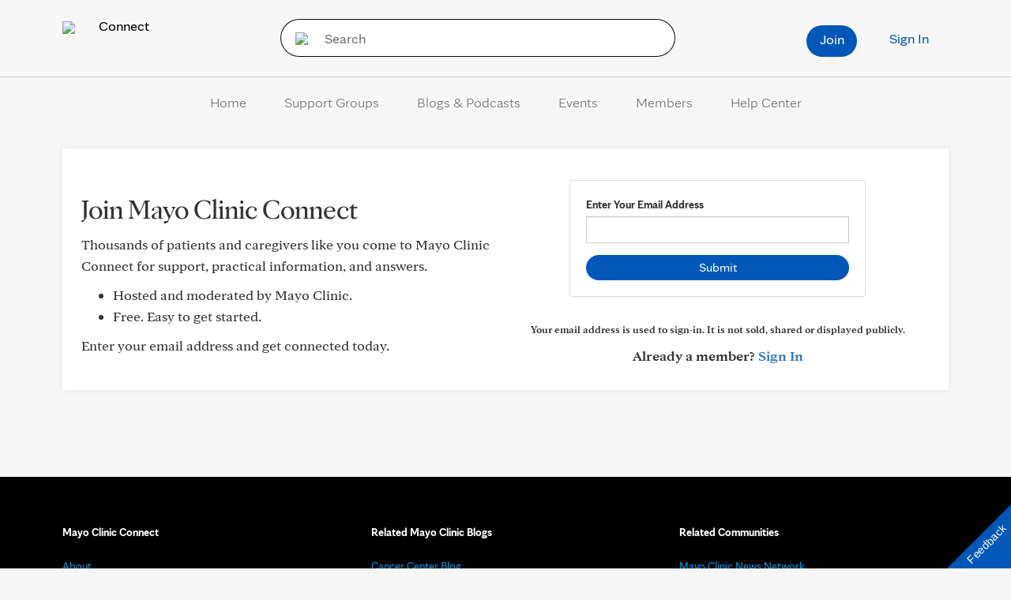

--- FILE ---
content_type: application/javascript
request_url: https://tagdelivery.mayoclinic.org/connect/prod/utag.sync.js
body_size: -67
content:
//tealium universal tag - utag.sync ut4.0.202512161422, Copyright 2025 Tealium.com Inc. All Rights Reserved.

